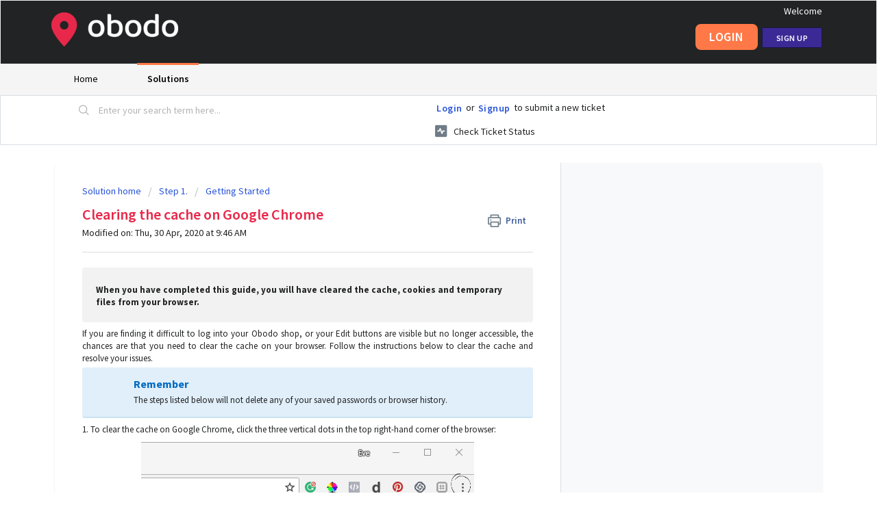

--- FILE ---
content_type: text/html; charset=utf-8
request_url: https://help.obodo.shop/support/solutions/articles/44001930359-clearing-the-cache-on-google-chrome
body_size: 8532
content:
<!DOCTYPE html>
       
        <!--[if lt IE 7]><html class="no-js ie6 dew-dsm-theme " lang="en" dir="ltr" data-date-format="non_us"><![endif]-->       
        <!--[if IE 7]><html class="no-js ie7 dew-dsm-theme " lang="en" dir="ltr" data-date-format="non_us"><![endif]-->       
        <!--[if IE 8]><html class="no-js ie8 dew-dsm-theme " lang="en" dir="ltr" data-date-format="non_us"><![endif]-->       
        <!--[if IE 9]><html class="no-js ie9 dew-dsm-theme " lang="en" dir="ltr" data-date-format="non_us"><![endif]-->       
        <!--[if IE 10]><html class="no-js ie10 dew-dsm-theme " lang="en" dir="ltr" data-date-format="non_us"><![endif]-->       
        <!--[if (gt IE 10)|!(IE)]><!--><html class="no-js  dew-dsm-theme " lang="en" dir="ltr" data-date-format="non_us"><!--<![endif]-->
	<head>
		
		<!-- Title for the page -->
<title> Clearing the cache on Google Chrome : Obodo </title>

<!-- Meta information -->

      <meta charset="utf-8" />
      <meta http-equiv="X-UA-Compatible" content="IE=edge,chrome=1" />
      <meta name="description" content= "" />
      <meta name="author" content= "" />
       <meta property="og:title" content="Clearing the cache on Google Chrome" />  <meta property="og:url" content="https://help.obodo.shop/support/solutions/articles/44001930359-clearing-the-cache-on-google-chrome" />  <meta property="og:description" content=" [intro] When you have completed this guide, you will have cleared the cache, cookies and temporary files from your browser. [/intro]  If you are finding it difficult to log into your Obodo shop, or your Edit buttons are visible but no longer acce..." />  <meta property="og:image" content="https://s3.amazonaws.com/cdn.freshdesk.com/data/helpdesk/attachments/production/2043101457370/logo/f1af-2clmsEdJvqOeUiErtSBxjyHj450jg.png?X-Amz-Algorithm=AWS4-HMAC-SHA256&amp;amp;X-Amz-Credential=AKIAS6FNSMY2XLZULJPI%2F20260126%2Fus-east-1%2Fs3%2Faws4_request&amp;amp;X-Amz-Date=20260126T113317Z&amp;amp;X-Amz-Expires=604800&amp;amp;X-Amz-SignedHeaders=host&amp;amp;X-Amz-Signature=7f465b0239ead13e94d14b273ea7f0f4b2091fa35d042b404af4e5ca928cd357" />  <meta property="og:site_name" content="Obodo" />  <meta property="og:type" content="article" />  <meta name="twitter:title" content="Clearing the cache on Google Chrome" />  <meta name="twitter:url" content="https://help.obodo.shop/support/solutions/articles/44001930359-clearing-the-cache-on-google-chrome" />  <meta name="twitter:description" content=" [intro] When you have completed this guide, you will have cleared the cache, cookies and temporary files from your browser. [/intro]  If you are finding it difficult to log into your Obodo shop, or your Edit buttons are visible but no longer acce..." />  <meta name="twitter:image" content="https://s3.amazonaws.com/cdn.freshdesk.com/data/helpdesk/attachments/production/2043101457370/logo/f1af-2clmsEdJvqOeUiErtSBxjyHj450jg.png?X-Amz-Algorithm=AWS4-HMAC-SHA256&amp;amp;X-Amz-Credential=AKIAS6FNSMY2XLZULJPI%2F20260126%2Fus-east-1%2Fs3%2Faws4_request&amp;amp;X-Amz-Date=20260126T113317Z&amp;amp;X-Amz-Expires=604800&amp;amp;X-Amz-SignedHeaders=host&amp;amp;X-Amz-Signature=7f465b0239ead13e94d14b273ea7f0f4b2091fa35d042b404af4e5ca928cd357" />  <meta name="twitter:card" content="summary" />  <meta name="keywords" content="cache, Chrome, chrome browser, clear browser cache, clear cache, clearing browser cache, clearing cache, Google Chrome" />  <link rel="canonical" href="https://help.obodo.shop/support/solutions/articles/44001930359-clearing-the-cache-on-google-chrome" /> 

<!-- Responsive setting -->
<link rel="apple-touch-icon" href="https://s3.amazonaws.com/cdn.freshdesk.com/data/helpdesk/attachments/production/2043103888445/fav_icon/R5frJZ4VUAIdXAgbByQQe5VBRGy6fIql_Q.png" />
        <link rel="apple-touch-icon" sizes="72x72" href="https://s3.amazonaws.com/cdn.freshdesk.com/data/helpdesk/attachments/production/2043103888445/fav_icon/R5frJZ4VUAIdXAgbByQQe5VBRGy6fIql_Q.png" />
        <link rel="apple-touch-icon" sizes="114x114" href="https://s3.amazonaws.com/cdn.freshdesk.com/data/helpdesk/attachments/production/2043103888445/fav_icon/R5frJZ4VUAIdXAgbByQQe5VBRGy6fIql_Q.png" />
        <link rel="apple-touch-icon" sizes="144x144" href="https://s3.amazonaws.com/cdn.freshdesk.com/data/helpdesk/attachments/production/2043103888445/fav_icon/R5frJZ4VUAIdXAgbByQQe5VBRGy6fIql_Q.png" />
        <meta name="viewport" content="width=device-width, initial-scale=1.0, maximum-scale=5.0, user-scalable=yes" /> 
<link type="text/css" href="https://assets.ekmsecure.com/Obodo-Support-Centre/css/style.css" rel="stylesheet"/>
		
		<!-- Adding meta tag for CSRF token -->
		<meta name="csrf-param" content="authenticity_token" />
<meta name="csrf-token" content="siJ2cP8sbwiSIUT+yVa8Q3awg+6XrlEXdF/UAaA/ROz5BAPUtTyoIQbzYo7jpRRlYSihW3iuieMda275gLWk9w==" />
		<!-- End meta tag for CSRF token -->
		
		<!-- Fav icon for portal -->
		<link rel='shortcut icon' href='https://s3.amazonaws.com/cdn.freshdesk.com/data/helpdesk/attachments/production/2043103888445/fav_icon/R5frJZ4VUAIdXAgbByQQe5VBRGy6fIql_Q.png' />

		<!-- Base stylesheet -->
 
		<link rel="stylesheet" media="print" href="https://assets7.freshdesk.com/assets/cdn/portal_print-6e04b27f27ab27faab81f917d275d593fa892ce13150854024baaf983b3f4326.css" />
	  		<link rel="stylesheet" media="screen" href="https://assets8.freshdesk.com/assets/cdn/falcon_portal_utils-57fc5f91db982a7ecd698d80ef41469e73b87782f2d9f218886147ca63c081ab.css" />	

		
		<!-- Theme stylesheet -->

		<link href="/support/theme.css?v=4&amp;d=1655263674" media="screen" rel="stylesheet" type="text/css">

		<!-- Google font url if present -->
		<link href='https://fonts.googleapis.com/css?family=Source+Sans+Pro:regular,italic,600,700,700italic' rel='stylesheet' type='text/css' nonce='bwX65Q8D/j61G+N4O3hnhw=='>

		<!-- Including default portal based script framework at the top -->
		<script src="https://assets5.freshdesk.com/assets/cdn/portal_head_v2-d07ff5985065d4b2f2826fdbbaef7df41eb75e17b915635bf0413a6bc12fd7b7.js"></script>
		<!-- Including syntexhighlighter for portal -->
		<script src="https://assets10.freshdesk.com/assets/cdn/prism-841b9ba9ca7f9e1bc3cdfdd4583524f65913717a3ab77714a45dd2921531a402.js"></script>

		

		<!-- Access portal settings information via javascript -->
		 <script type="text/javascript">     var portal = {"language":"en","name":"Obodo","contact_info":"","current_page_name":"article_view","current_tab":"solutions","vault_service":{"url":"https://vault-service.freshworks.com/data","max_try":2,"product_name":"fd"},"current_account_id":1049755,"preferences":{"bg_color":"#ffffff","header_color":"#222324","help_center_color":"#f5f5f5","footer_color":"#222324","tab_color":"#f5f5f5","tab_hover_color":"#fe7947","btn_background":"#3b2a95","btn_primary_background":"#fe7947","baseFont":"Source Sans Pro","textColor":"#222324","headingsFont":"Source Sans Pro","headingsColor":"#E8284A","linkColor":"#222324","linkColorHover":"#222324","inputFocusRingColor":"#f5f5f5","nonResponsive":"false"},"image_placeholders":{"spacer":"https://assets9.freshdesk.com/assets/misc/spacer.gif","profile_thumb":"https://assets5.freshdesk.com/assets/misc/profile_blank_thumb-4a7b26415585aebbd79863bd5497100b1ea52bab8df8db7a1aecae4da879fd96.jpg","profile_medium":"https://assets4.freshdesk.com/assets/misc/profile_blank_medium-1dfbfbae68bb67de0258044a99f62e94144f1cc34efeea73e3fb85fe51bc1a2c.jpg"},"falcon_portal_theme":true,"current_object_id":44001930359};     var attachment_size = 20;     var blocked_extensions = "";     var allowed_extensions = "";     var store = { 
        ticket: {},
        portalLaunchParty: {} };    store.portalLaunchParty.ticketFragmentsEnabled = false;    store.pod = "us-east-1";    store.region = "US"; </script> 


			
	</head>
	<body>
            	
		
		
		
	<header class="banner">
		<div class="banner-wrapper page">
			<div class="banner-title">
				<a href="https://www.obodo.shop"class='portal-logo'><span class="portal-img"><i></i>
                    <img src='https://s3.amazonaws.com/cdn.freshdesk.com/data/helpdesk/attachments/production/2043101457370/logo/f1af-2clmsEdJvqOeUiErtSBxjyHj450jg.png' alt="Logo"
                        onerror="default_image_error(this)" data-type="logo" />
                 </span></a>
				<!-- <h1 class="ellipsis heading">Obodo</h1> -->
			</div>
			<nav class="banner-nav">
				 <div class="welcome">Welcome <b></b> </div>  <b><a href="/support/login"><b>Login</b></a></b> &nbsp;<b><a href="/support/signup"><b>Sign up</b></a></b>
			</nav>
		</div>
	</header>
	<nav class="page-tabs">
		<div class="page no-padding no-header-tabs">
			
				<a data-toggle-dom="#header-tabs" href="#" data-animated="true" class="mobile-icon-nav-menu show-in-mobile"></a>
				<div class="nav-link" id="header-tabs">
					
						
							<a href="/support/home" class="">Home</a>
						
					
						
							<a href="/support/solutions" class="active">Solutions</a>
						
					
				</div>
			
		</div>
	</nav>

<!-- Search and page links for the page -->

	<section class="help-center-sc rounded-6">
		<div class="page no-padding">
		<div class="hc-search">
			<div class="hc-search-c">
				<form class="hc-search-form print--remove" autocomplete="off" action="/support/search/solutions" id="hc-search-form" data-csrf-ignore="true">
	<div class="hc-search-input">
	<label for="support-search-input" class="hide">Enter your search term here...</label>
		<input placeholder="Enter your search term here..." type="text"
			name="term" class="special" value=""
            rel="page-search" data-max-matches="10" id="support-search-input">
	</div>
	<div class="hc-search-button">
		<button class="btn btn-primary" aria-label="Search" type="submit" autocomplete="off">
			<i class="mobile-icon-search hide-tablet"></i>
			<span class="hide-in-mobile">
				Search
			</span>
		</button>
	</div>
</form>
			</div>
		</div>
		<div class="hc-nav ">
			 <nav>  <div class="hide-in-mobile"><a href=/support/login>Login</a> or <a href=/support/signup>Signup</a> to submit a new ticket</div>   <div>
              <a href="/support/tickets" class="mobile-icon-nav-status check-status ellipsis" title="Check ticket status">
                <span>Check ticket status</span>
              </a>
            </div>  </nav>
		</div>
		</div>
	</section>



<div class="page">
	
	
	<!-- Search and page links for the page -->
	

	<!-- Notification Messages -->
	 <div class="alert alert-with-close notice hide" id="noticeajax"></div> 

	
	<div class="c-wrapper">		
		<section class="main content rounded-6 min-height-on-desktop fc-article-show" id="article-show-44001930359">
	<div class="breadcrumb">
		<a href="/support/solutions"> Solution home </a>
		<a href="/support/solutions/44000807862">Step 1.</a>
		<a href="/support/solutions/folders/44001207607">Getting Started</a>
	</div>
	<b class="page-stamp page-stamp-article">
		<b class="icon-page-article"></b>
	</b>

	<h2 class="heading">Clearing the cache on Google Chrome
	 	<a href="#"
            class="solution-print--icon print--remove"
 			title="Print this Article"
 			arial-role="link"
 			arial-label="Print this Article"
			id="print-article"
 		>
			<span class="icon-print"></span>
			<span class="text-print">Print</span>
 		</a>
	</h2>
	
	<p>Modified on: Thu, 30 Apr, 2020 at  9:46 AM</p>
	<hr />
	

	<article class="article-body" id="article-body" rel="image-enlarge">
		<p style="text-align: justify;">[intro] When you have completed this guide, you will have cleared the cache, cookies and temporary files from your browser. [/intro]</p><p style="text-align: justify;">If you are finding it difficult to log into your Obodo shop, or your Edit buttons are visible but no longer accessible, the chances are that you need to clear the cache on your browser. Follow the instructions below to clear the cache and resolve your issues.</p><p style="text-align: justify;">[remember]The steps listed below will not delete any of your saved passwords or browser history. [/remember]</p><p>1. To clear the cache on Google Chrome, click the three vertical dots in the top right-hand corner of the browser:</p><p><img src="https://s3.amazonaws.com/cdn.freshdesk.com/data/helpdesk/attachments/production/2043104531436/original/CrFgfeWGJM_tas35oGUfLGUY3ot6S_DQNw.PNG?1587472657" style="width: auto;" class="fr-dib" data-attachment="[object Object]" data-id="2043104531436"></p><p>2. From the drop-down menu, select History, and then select History again:</p><p><img src="https://s3.amazonaws.com/cdn.freshdesk.com/data/helpdesk/attachments/production/2043104531485/original/GvKNgmRolJuLFnKaSwIC2YzrUw0s-ZOEEw.png?1587472665" style="width: auto;" class="fr-dib" data-attachment="[object Object]" data-id="2043104531485"></p><p>3. On the top left-hand side of the screen, click ‘Clear Browsing Data’:</p><p><img src="https://s3.amazonaws.com/cdn.freshdesk.com/data/helpdesk/attachments/production/2043104531529/original/qCZ6fG7-AXB-19mGkme2UDdq8rCLmiI3rw.PNG?1587472672" style="width: auto;" class="fr-dib" data-attachment="[object Object]" data-id="2043104531529"></p><p style="text-align: justify;">4. This will open a small window. Ensure that the drop-down menu at the top is set to ‘All Time’ and that only the bottom two boxes are ticked. Then click the blue ‘Clear Data’ button:</p><p class="wysiwyg-text-align-center" style="text-align: center;"><img src="https://s3.amazonaws.com/cdn.freshdesk.com/data/helpdesk/attachments/production/2043104531577/original/JA7kapv6DKhITRuI1X3ueUlDJ5EiMIujkg.PNG?1587472688" style="width: auto;" class="fr-dib" data-attachment="[object Object]" data-id="2043104531577"></p><p style="text-align: justify;">5. When Chrome has cleared the cache, cookies and temporary files, you will be returned to the Settings page. Close the browser down by clicking the X in the top right-hand corner:</p><p class="wysiwyg-text-align-center" style="text-align: center;"><img src="https://s3.amazonaws.com/cdn.freshdesk.com/data/helpdesk/attachments/production/2043104531627/original/dz2EmF0LMZdACd9euL72xCX9OpBsHhHp2g.PNG?1587472696" style="width: auto;" class="fr-dib" data-attachment="[object Object]" data-id="2043104531627"></p><p style="text-align: justify;">6. By closing the browser down completely, you are forcing it to ‘rebuild’ itself when you launch it again. Click the icon on your desktop to open Google Chrome again and then log into your Obodo shop, using your browser as normal.</p><p>[more]</p><ul><li><a href="https://help.obodo.shop/support/solutions/articles/44001930286">Clearing the cache on Edge</a></li><li><a href="https://help.obodo.shop/support/solutions/articles/44001930371">Clearing the cache on Firefox</a></li><li><a href="https://help.obodo.shop/support/solutions/articles/44001930240">Clearing the cache on Safari</a></li><li><a href="https://help.obodo.shop/support/solutions/articles/44001930352">Clearing the cache on Internet Explorer</a></li></ul><p>[/more]</p><p style="text-align: justify;">[contact]If you need our help with your Obodo shop, contact our <a href="https://help.obodo.shop/support/solutions/articles/44001927641">Customer Support Team</a>, who will be able to point you in the right direction. We're open from 8am-6pm weekdays and 9am-5.30pm on the weekends. If you have a non-account specific question ask the Obodo Team, join us in the <a href="https://www.facebook.com/groups/558539748104747/">Obodo Community on Facebook</a>. [/contact] </p>
	</article>

	<hr />	
		

		<p class="article-vote" id="voting-container" 
											data-user-id="" 
											data-article-id="44001930359"
											data-language="en">
										Did you find it helpful?<span data-href="/support/solutions/articles/44001930359/thumbs_up" class="vote-up a-link" id="article_thumbs_up" 
									data-remote="true" data-method="put" data-update="#voting-container" 
									data-user-id=""
									data-article-id="44001930359"
									data-language="en"
									data-update-with-message="Glad we could be helpful. Thanks for the feedback.">
								Yes</span><span class="vote-down-container"><span data-href="/support/solutions/articles/44001930359/thumbs_down" class="vote-down a-link" id="article_thumbs_down" 
									data-remote="true" data-method="put" data-update="#vote-feedback-form" 
									data-user-id=""
									data-article-id="44001930359"
									data-language="en"
									data-hide-dom="#voting-container" data-show-dom="#vote-feedback-container">
								No</span></span></p><a class="hide a-link" id="vote-feedback-form-link" data-hide-dom="#vote-feedback-form-link" data-show-dom="#vote-feedback-container">Send feedback</a><div id="vote-feedback-container"class="hide">	<div class="lead">Sorry we couldn't be helpful. Help us improve this article with your feedback.</div>	<div id="vote-feedback-form">		<div class="sloading loading-small loading-block"></div>	</div></div>
		
</section>
<section class="sidebar content rounded-6 fc-related-articles">
	<div id="related_articles"><div class="cs-g-c"><section class="article-list"><h3 class="list-lead">Related Articles</h3><ul rel="remote" 
			data-remote-url="/support/search/articles/44001930359/related_articles?container=related_articles&limit=10" 
			id="related-article-list"></ul></section></div></div>
</section>

<script nonce="bwX65Q8D/j61G+N4O3hnhw==">
	['click', 'keypress'].forEach(function eventsCallback(event) {
		document.getElementById('print-article').addEventListener(event, function (e) {
			if (event === 'keypress' && e.key !== 'Enter') return;
			e.preventDefault();
			print();
		});
	});
</script>

	</div>
	

	

</div>

	<footer class="footer rounded-6">
		<nav class="footer-links page no-padding">
			
					
						<a href="/support/home" class="">Home</a>
					
						<a href="/support/solutions" class="active">Solutions</a>
					
			
			
			
		</nav>
	</footer>
	


<script defer src="https://assets.ekmsecure.com/Obodo-Support-Centre/scripts/script.js" />



			<script src="https://assets3.freshdesk.com/assets/cdn/portal_bottom-0fe88ce7f44d512c644a48fda3390ae66247caeea647e04d017015099f25db87.js"></script>

		<script src="https://assets6.freshdesk.com/assets/cdn/redactor-642f8cbfacb4c2762350a557838bbfaadec878d0d24e9a0d8dfe90b2533f0e5d.js"></script> 
		<script src="https://assets10.freshdesk.com/assets/cdn/lang/en-4a75f878b88f0e355c2d9c4c8856e16e0e8e74807c9787aaba7ef13f18c8d691.js"></script>
		<!-- for i18n-js translations -->
  		<script src="https://assets9.freshdesk.com/assets/cdn/i18n/portal/en-7dc3290616af9ea64cf8f4a01e81b2013d3f08333acedba4871235237937ee05.js"></script>
		<!-- Including default portal based script at the bottom -->
		<script nonce="bwX65Q8D/j61G+N4O3hnhw==">
//<![CDATA[
	
	jQuery(document).ready(function() {
					
		// Setting the locale for moment js
		moment.lang('en');

		var validation_meassages = {"required":"This field is required.","remote":"Please fix this field.","email":"Please enter a valid email address.","url":"Please enter a valid URL.","date":"Please enter a valid date.","dateISO":"Please enter a valid date ( ISO ).","number":"Please enter a valid number.","digits":"Please enter only digits.","creditcard":"Please enter a valid credit card number.","equalTo":"Please enter the same value again.","two_decimal_place_warning":"Value cannot have more than 2 decimal digits","select2_minimum_limit":"Please type %{char_count} or more letters","select2_maximum_limit":"You can only select %{limit} %{container}","maxlength":"Please enter no more than {0} characters.","minlength":"Please enter at least {0} characters.","rangelength":"Please enter a value between {0} and {1} characters long.","range":"Please enter a value between {0} and {1}.","max":"Please enter a value less than or equal to {0}.","min":"Please enter a value greater than or equal to {0}.","select2_maximum_limit_jq":"You can only select {0} {1}","facebook_limit_exceed":"Your Facebook reply was over 8000 characters. You'll have to be more clever.","messenger_limit_exceeded":"Oops! You have exceeded Messenger Platform's character limit. Please modify your response.","not_equal_to":"This element should not be equal to","email_address_invalid":"One or more email addresses are invalid.","twitter_limit_exceed":"Oops! You have exceeded Twitter's character limit. You'll have to modify your response.","password_does_not_match":"The passwords don't match. Please try again.","valid_hours":"Please enter a valid hours.","reply_limit_exceed":"Your reply was over 2000 characters. You'll have to be more clever.","url_format":"Invalid URL format","url_without_slash":"Please enter a valid URL without '/'","link_back_url":"Please enter a valid linkback URL","requester_validation":"Please enter a valid requester details or <a href=\"#\" id=\"add_requester_btn_proxy\">add new requester.</a>","agent_validation":"Please enter valid agent details","email_or_phone":"Please enter a Email or Phone Number","upload_mb_limit":"Upload exceeds the available 15MB limit","invalid_image":"Invalid image format","atleast_one_role":"At least one role is required for the agent","invalid_time":"Invalid time.","remote_fail":"Remote validation failed","trim_spaces":"Auto trim of leading & trailing whitespace","hex_color_invalid":"Please enter a valid hex color value.","name_duplication":"The name already exists.","invalid_value":"Invalid value","invalid_regex":"Invalid Regular Expression","same_folder":"Cannot move to the same folder.","maxlength_255":"Please enter less than 255 characters","decimal_digit_valid":"Value cannot have more than 2 decimal digits","atleast_one_field":"Please fill at least {0} of these fields.","atleast_one_portal":"Select atleast one portal.","custom_header":"Please type custom header in the format -  header : value","same_password":"Should be same as Password","select2_no_match":"No matching %{container} found","integration_no_match":"no matching data...","time":"Please enter a valid time","valid_contact":"Please add a valid contact","field_invalid":"This field is invalid","select_atleast_one":"Select at least one option.","ember_method_name_reserved":"This name is reserved and cannot be used. Please choose a different name."}	

		jQuery.extend(jQuery.validator.messages, validation_meassages );


		jQuery(".call_duration").each(function () {
			var format,time;
			if (jQuery(this).data("time") === undefined) { return; }
			if(jQuery(this).hasClass('freshcaller')){ return; }
			time = jQuery(this).data("time");
			if (time>=3600) {
			 format = "hh:mm:ss";
			} else {
				format = "mm:ss";
			}
			jQuery(this).html(time.toTime(format));
		});
	});

	// Shortcuts variables
	var Shortcuts = {"global":{"help":"?","save":"mod+return","cancel":"esc","search":"/","status_dialog":"mod+alt+return","save_cuctomization":"mod+shift+s"},"app_nav":{"dashboard":"g d","tickets":"g t","social":"g e","solutions":"g s","forums":"g f","customers":"g c","reports":"g r","admin":"g a","ticket_new":"g n","compose_email":"g m"},"pagination":{"previous":"alt+left","next":"alt+right","alt_previous":"j","alt_next":"k"},"ticket_list":{"ticket_show":"return","select":"x","select_all":"shift+x","search_view":"v","show_description":"space","unwatch":"w","delete":"#","pickup":"@","spam":"!","close":"~","silent_close":"alt+shift+`","undo":"z","reply":"r","forward":"f","add_note":"n","scenario":"s"},"ticket_detail":{"toggle_watcher":"w","reply":"r","forward":"f","add_note":"n","close":"~","silent_close":"alt+shift+`","add_time":"m","spam":"!","delete":"#","show_activities_toggle":"}","properties":"p","expand":"]","undo":"z","select_watcher":"shift+w","go_to_next":["j","down"],"go_to_previous":["k","up"],"scenario":"s","pickup":"@","collaboration":"d"},"social_stream":{"search":"s","go_to_next":["j","down"],"go_to_previous":["k","up"],"open_stream":["space","return"],"close":"esc","reply":"r","retweet":"shift+r"},"portal_customizations":{"preview":"mod+shift+p"},"discussions":{"toggle_following":"w","add_follower":"shift+w","reply_topic":"r"}};
	
	// Date formats
	var DATE_FORMATS = {"non_us":{"moment_date_with_week":"ddd, D MMM, YYYY","datepicker":"d M, yy","datepicker_escaped":"d M yy","datepicker_full_date":"D, d M, yy","mediumDate":"d MMM, yyyy"},"us":{"moment_date_with_week":"ddd, MMM D, YYYY","datepicker":"M d, yy","datepicker_escaped":"M d yy","datepicker_full_date":"D, M d, yy","mediumDate":"MMM d, yyyy"}};

	var lang = { 
		loadingText: "Please Wait...",
		viewAllTickets: "View all tickets"
	};


//]]>
</script> 

		

		<img src='/support/solutions/articles/44001930359-clearing-the-cache-on-google-chrome/hit' alt='Article views count' aria-hidden='true'/>
		<script type="text/javascript">
     		I18n.defaultLocale = "en";
     		I18n.locale = "en";
		</script>
			
    	


		<!-- Include dynamic input field script for signup and profile pages (Mint theme) -->

	</body>
</html>


--- FILE ---
content_type: text/css
request_url: https://assets.ekmsecure.com/Obodo-Support-Centre/css/style.css
body_size: 662
content:
.notice{
    width: 100%;
    height: auto;
    overflow: hidden;
    padding: 15px 20px 15px 75px;
    border-radius: 4px;
    position: relative;
    margin: 15px 0px;
  }

  .notice .title{
    font-size: 16px;
    font-weight: 700;
  }

  .notice p{
    color: #000;
  }

  .notice p,
  .notice p a{
    font-size: 14px;
    font-weight: 300;
  }

  .notice p a { font-weight: 700; }

  .notice .ico{
    width: 40px;
    height: 40px;
    font-size: 40px;
    position: absolute;
    left: 20px;
    top: 0;
    bottom: 0;
    margin: auto;
  }

  .notice.read-more{
    background: #e7f5e1;
    color: #22c36a;
    border-bottom: 2px solid #d4eaca;
  }

  .notice.read-more p a{
    color: #22c36a;
    text-decoration: underline;
  }

  .notice.caution{
    background: #fae4d1;
    color: #e67e22;
    border-bottom: 2px solid #cf6d17;
  }

  .notice.caution p a{
    color: #e67e22;
    text-decoration: underline;
  }

  .notice.warnings{
    background: #fae1e1;
    color: #c0272e;
    border-bottom: 2px solid #f5cac6;
  }

  .notice.warnings p a{
    color: #c0272e;
    text-decoration: underline;
  }

  .notice.reminder{
    background: #e1effa;
    color: #026ac2;
    border-bottom: 2px solid #c9e2f1;
  }

  .notice.reminder p a{
    color: #026ac2;
    text-decoration: underline;
  }

  .notice.tips{
    background: #f6f0fd;
    color: #70449d;
    border-bottom: 2px solid #70449d;
  }

  .notice.tips p a{
    color: #70449d;
    text-decoration: underline;
  }

  .notice.tips p { 
    margin-bottom: 0;
   }

  .notice.support{
    background: #026ac2;
    color: #FFF;
  }

  .notice.support p a{
    font-size: 14px;
    font-weight: 700;
    color: #FFF;
  }

  .notice.support p  {
      color:#FFF;
  }

  .notice.support img,
  .notice.tips img { 
      vertical-align: top;
      margin:0;
  }

  .notice.intro{
    background: #f2f2f2;
    padding:20px;    
  }

  .notice.intro p { 
    font-weight: 700;
    margin-bottom: 0;
   }

   .notice.summary{
    background: #f2f2f2;
    color: #026ac2;
    padding:20px;
   
  }

  .notice.summary .title { 
    color:#333;
   }

  .notice.summary ul { 
    padding:0 0 0 30px;
    list-style: decimal;
    margin:0;
    color:#333;
   }

   .notice.summary ul li  { 
    margin: 2px 0;
  }

  .notice.summary p a{
    color: #026ac2;
    text-decoration: underline;
  }

--- FILE ---
content_type: image/svg+xml
request_url: https://assets.ekmsecure.com/call.svg
body_size: 1665
content:
<?xml version="1.0" encoding="utf-8"?>
<!-- Generator: Adobe Illustrator 22.0.1, SVG Export Plug-In . SVG Version: 6.00 Build 0)  -->
<svg version="1.1" id="Layer_1" xmlns="http://www.w3.org/2000/svg" xmlns:xlink="http://www.w3.org/1999/xlink" x="0px" y="0px"
	 width="40px" height="40px" viewBox="0 0 40 40" style="enable-background:new 0 0 40 40;" xml:space="preserve">
<style type="text/css">
	.st0{fill:#FFFFFF;}
</style>
<path class="st0" d="M33.3,27.7c0-0.2,0-0.3-0.1-0.4c-0.1-0.1-0.4-0.4-1-0.8c-0.6-0.4-1.4-0.8-2.3-1.3l-1.4-0.8
	c-0.1-0.1-0.3-0.2-0.5-0.3c-0.2-0.2-0.5-0.3-0.7-0.4c-0.2-0.1-0.4-0.1-0.5-0.1c-0.3,0-0.7,0.3-1.2,0.8s-1,1.1-1.5,1.7
	c-0.5,0.6-0.9,0.9-1.1,0.9c-0.1,0-0.3,0-0.4-0.1c-0.2-0.1-0.3-0.1-0.4-0.2c-0.1-0.1-0.3-0.1-0.4-0.2c-0.2-0.1-0.3-0.2-0.4-0.2
	c-1.7-1-3.2-2.1-4.4-3.3s-2.3-2.7-3.3-4.4c0-0.1-0.1-0.2-0.2-0.4c-0.1-0.2-0.2-0.3-0.2-0.4c-0.1-0.1-0.1-0.2-0.2-0.4
	s-0.1-0.3-0.1-0.4c0-0.2,0.2-0.5,0.5-0.9c0.4-0.4,0.7-0.7,1.2-1s0.8-0.7,1.2-1s0.5-0.7,0.5-1c0-0.2,0-0.4-0.1-0.5
	c-0.1-0.2-0.2-0.4-0.4-0.7c-0.2-0.2-0.3-0.4-0.3-0.5c-0.1-0.1-0.2-0.4-0.4-0.7c-0.2-0.4-0.4-0.8-0.7-1.2c-0.2-0.4-0.5-0.8-0.7-1.2
	s-0.5-0.8-0.7-1.1c-0.2-0.3-0.3-0.4-0.4-0.5c-0.1,0-0.2-0.1-0.4-0.1c-0.8,0-1.7,0.2-2.6,0.6C8.8,7.6,8.1,8.4,7.6,9.7
	s-0.9,2.4-0.9,3.4c0,0.3,0,0.6,0.1,0.9c0,0.3,0.1,0.6,0.1,0.8c0,0.2,0.1,0.5,0.2,0.9c0.1,0.4,0.2,0.6,0.3,0.8
	c0.1,0.2,0.2,0.4,0.3,0.9S7.9,17.9,8,18c1,2.8,2.9,5.6,5.6,8.3S19.1,31,22,32c0.1,0,0.4,0.1,0.8,0.3s0.7,0.3,0.9,0.3
	s0.4,0.1,0.8,0.3c0.4,0.1,0.6,0.2,0.9,0.2c0.2,0,0.5,0.1,0.8,0.1c0.3,0,0.6,0.1,0.9,0.1c1,0,2.1-0.3,3.4-0.9
	c1.3-0.6,2.1-1.3,2.5-2.1C33.1,29.4,33.3,28.6,33.3,27.7z M40,7.5v25c0,2.1-0.7,3.8-2.2,5.3S34.6,40,32.5,40h-25
	c-2.1,0-3.8-0.7-5.3-2.2S0,34.6,0,32.5v-25c0-2.1,0.7-3.8,2.2-5.3S5.4,0,7.5,0h25c2.1,0,3.8,0.7,5.3,2.2S40,5.4,40,7.5z"/>
</svg>


--- FILE ---
content_type: application/javascript
request_url: https://assets.ekmsecure.com/Obodo-Support-Centre/scripts/script.js
body_size: 452
content:
function placeholders(){
  
    var $j = jQuery;
    var body = $j('.article-body').html();
    if (!body) return;
    
    body = body.replace(/\[warning\]/g, '<div class="notice warnings"> <i class="icon-icon-warning ico"></i> <span class="title">Warning</span><p>');
    body = body.replace(/\[\/warning\]/g, '</p></div>');
    
    body = body.replace(/\[caution\]/g, '<div class="notice caution"> <i class="icon-icon-warning ico"></i> <span class="title">Caution</span><p>');
    body = body.replace(/\[\/caution\]/g, '</p></div>');
    
    body = body.replace(/\[more\]/g, '<div class="notice read-more"> <i class="icon-icon-readmore ico"></i> <span class="title">Read More</span><p>');
    body = body.replace(/\[\/more\]/g, '</p></div>');
  
    body = body.replace(/\[remember\]/g, '<div class="notice reminder"> <i class="icon-icon-remember ico"></i> <span class="title">Remember</span><p>');
    body = body.replace(/\[\/remember\]/g, '</p></div>');
  
    body = body.replace(/\[tips\]/g, '<div class="notice tips"> <i class="ico"><img src="https://assets.ekmsecure.com/tips.svg"></i> <span class="title">Top Tips</span><p>');
    body = body.replace(/\[\/tips\]/g, '</p></div>');
    
    body = body.replace(/\[thumbnail\]/g, '<div style = "display:none;">');
    body = body.replace(/\[\/thumbnail\]/g, '</p></div>');
  
    body = body.replace(/\[contact\]/g, '<div class="notice support"> <i class="ico"><img src="https://assets.ekmsecure.com/call.svg"></i> <span class="title">Contact us</span><p>');
    body = body.replace(/\[\/contact\]/g, '</p></div>');
  
    body = body.replace(/\[intro\]/g, '<div class="notice intro"><p>');
    body = body.replace(/\[\/intro\]/g, '</p></div>');
  
    body = body.replace(/\[summary\]/g, '<div class="notice summary"><span class="title">In this article</span><p>');
    body = body.replace(/\[\/summary\]/g, '</p></div>');
    
    $j('.article-body').html(body);  
     
  }
  placeholders(); 